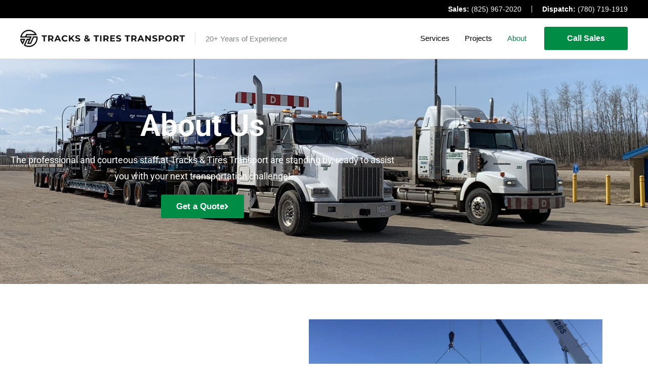

--- FILE ---
content_type: text/css; charset=UTF-8
request_url: https://tracksandtirestransport.ca/wp-content/uploads/elementor/css/post-9.css?ver=1768829617
body_size: 403
content:
.elementor-9 .elementor-element.elementor-element-cd752f9:not(.elementor-motion-effects-element-type-background), .elementor-9 .elementor-element.elementor-element-cd752f9 > .elementor-motion-effects-container > .elementor-motion-effects-layer{background-color:var( --e-global-color-astglobalcolor3 );background-image:url("https://tracksandtirestransport.ca/wp-content/uploads/2022/05/IMG_0579-scaled.jpg");background-position:center center;background-repeat:no-repeat;background-size:cover;}.elementor-9 .elementor-element.elementor-element-cd752f9 > .elementor-background-overlay{background-color:var( --e-global-color-astglobalcolor2 );opacity:0.65;transition:background 0.3s, border-radius 0.3s, opacity 0.3s;}.elementor-9 .elementor-element.elementor-element-cd752f9 > .elementor-container{max-width:800px;}.elementor-9 .elementor-element.elementor-element-cd752f9{transition:background 0.3s, border 0.3s, border-radius 0.3s, box-shadow 0.3s;margin-top:-40px;margin-bottom:0px;padding:120px 0px 120px 0px;}.elementor-9 .elementor-element.elementor-element-f84fb5b > .elementor-widget-wrap > .elementor-widget:not(.elementor-widget__width-auto):not(.elementor-widget__width-initial):not(:last-child):not(.elementor-absolute){margin-block-end:10px;}.elementor-9 .elementor-element.elementor-element-4e2bdef{text-align:center;}.elementor-9 .elementor-element.elementor-element-4e2bdef .elementor-heading-title{font-family:"Roboto", Sans-serif;font-size:60px;font-weight:600;color:var( --e-global-color-astglobalcolor8 );}.elementor-9 .elementor-element.elementor-element-e656c0a{text-align:center;}.elementor-9 .elementor-element.elementor-element-e656c0a .elementor-heading-title{font-family:"Roboto", Sans-serif;font-weight:400;line-height:1.8em;color:var( --e-global-color-astglobalcolor8 );}.elementor-9 .elementor-element.elementor-element-d4dbbe8 > .elementor-widget-container{margin:10px 0px 0px 0px;}.elementor-9 .elementor-element.elementor-element-d4dbbe8 .elementor-button-content-wrapper{flex-direction:row-reverse;}.elementor-9 .elementor-element.elementor-element-d4dbbe8 .elementor-button .elementor-button-content-wrapper{gap:20px;}.elementor-9 .elementor-element.elementor-element-5daf4fe{padding:60px 0px 60px 0px;}.elementor-bc-flex-widget .elementor-9 .elementor-element.elementor-element-5579ac8.elementor-column .elementor-widget-wrap{align-items:center;}.elementor-9 .elementor-element.elementor-element-5579ac8.elementor-column.elementor-element[data-element_type="column"] > .elementor-widget-wrap.elementor-element-populated{align-content:center;align-items:center;}.elementor-9 .elementor-element.elementor-element-0f00ef1 .elementor-button-content-wrapper{flex-direction:row-reverse;}.elementor-9 .elementor-element.elementor-element-0f00ef1 .elementor-button .elementor-button-content-wrapper{gap:20px;}.elementor-9 .elementor-element.elementor-element-552e86b{padding:60px 0px 40px 0px;}.elementor-9 .elementor-element.elementor-element-2e25385 > .elementor-element-populated{border-style:solid;border-width:1px 1px 1px 1px;border-color:#DDDDDDDD;margin:10px 10px 10px 10px;--e-column-margin-right:10px;--e-column-margin-left:10px;padding:30px 30px 10px 30px;}.elementor-9 .elementor-element.elementor-element-296a20a > .elementor-widget-container{margin:-30px -30px 10px -30px;}.elementor-9 .elementor-element.elementor-element-49f2b21 > .elementor-element-populated{border-style:solid;border-width:1px 1px 1px 1px;border-color:#DDDDDDDD;margin:10px 10px 10px 10px;--e-column-margin-right:10px;--e-column-margin-left:10px;padding:30px 30px 10px 30px;}.elementor-9 .elementor-element.elementor-element-d25ad19 > .elementor-widget-container{margin:-30px -30px 10px -30px;}.elementor-9 .elementor-element.elementor-element-adcef13 > .elementor-element-populated{border-style:solid;border-width:1px 1px 1px 1px;border-color:#DDDDDDDD;margin:10px 10px 10px 10px;--e-column-margin-right:10px;--e-column-margin-left:10px;padding:30px 30px 10px 30px;}.elementor-9 .elementor-element.elementor-element-4effe40 > .elementor-widget-container{margin:-30px -30px 10px -30px;}.elementor-9 .elementor-element.elementor-element-972d5bd > .elementor-widget-wrap > .elementor-widget:not(.elementor-widget__width-auto):not(.elementor-widget__width-initial):not(:last-child):not(.elementor-absolute){margin-block-end:10px;}.elementor-9 .elementor-element.elementor-element-4e6718d{text-align:center;}.elementor-9 .elementor-element.elementor-element-4e6718d .elementor-heading-title{font-size:35px;font-weight:900;color:#000000;}.elementor-9 .elementor-element.elementor-element-09ab472 > .elementor-widget-container{margin:10px 0px 0px 0px;padding:40px 0px 40px 0px;}.elementor-9 .elementor-element.elementor-element-09ab472 .elementor-button-content-wrapper{flex-direction:row-reverse;}.elementor-9 .elementor-element.elementor-element-09ab472 .elementor-button .elementor-button-content-wrapper{gap:20px;}@media(max-width:1024px){.elementor-9 .elementor-element.elementor-element-5daf4fe{padding:40px 10px 40px 10px;}.elementor-9 .elementor-element.elementor-element-552e86b{padding:40px 0px 40px 0px;}.elementor-9 .elementor-element.elementor-element-2e25385 > .elementor-element-populated{padding:20px 20px 20px 20px;}.elementor-9 .elementor-element.elementor-element-296a20a > .elementor-widget-container{margin:-20px -20px 0px -20px;}}@media(min-width:1025px){.elementor-9 .elementor-element.elementor-element-cd752f9:not(.elementor-motion-effects-element-type-background), .elementor-9 .elementor-element.elementor-element-cd752f9 > .elementor-motion-effects-container > .elementor-motion-effects-layer{background-attachment:scroll;}}@media(max-width:767px){.elementor-9 .elementor-element.elementor-element-cd752f9{padding:60px 20px 80px 20px;}.elementor-9 .elementor-element.elementor-element-4e2bdef .elementor-heading-title{font-size:36px;}.elementor-9 .elementor-element.elementor-element-5daf4fe{padding:0px 0px 0px 0px;}.elementor-9 .elementor-element.elementor-element-5579ac8 > .elementor-element-populated{padding:20px 20px 20px 20px;}.elementor-9 .elementor-element.elementor-element-552e86b{padding:0px 0px 0px 0px;}.elementor-9 .elementor-element.elementor-element-4e6718d{text-align:start;}.elementor-9 .elementor-element.elementor-element-4e6718d .elementor-heading-title{font-size:50px;line-height:1.1em;}}